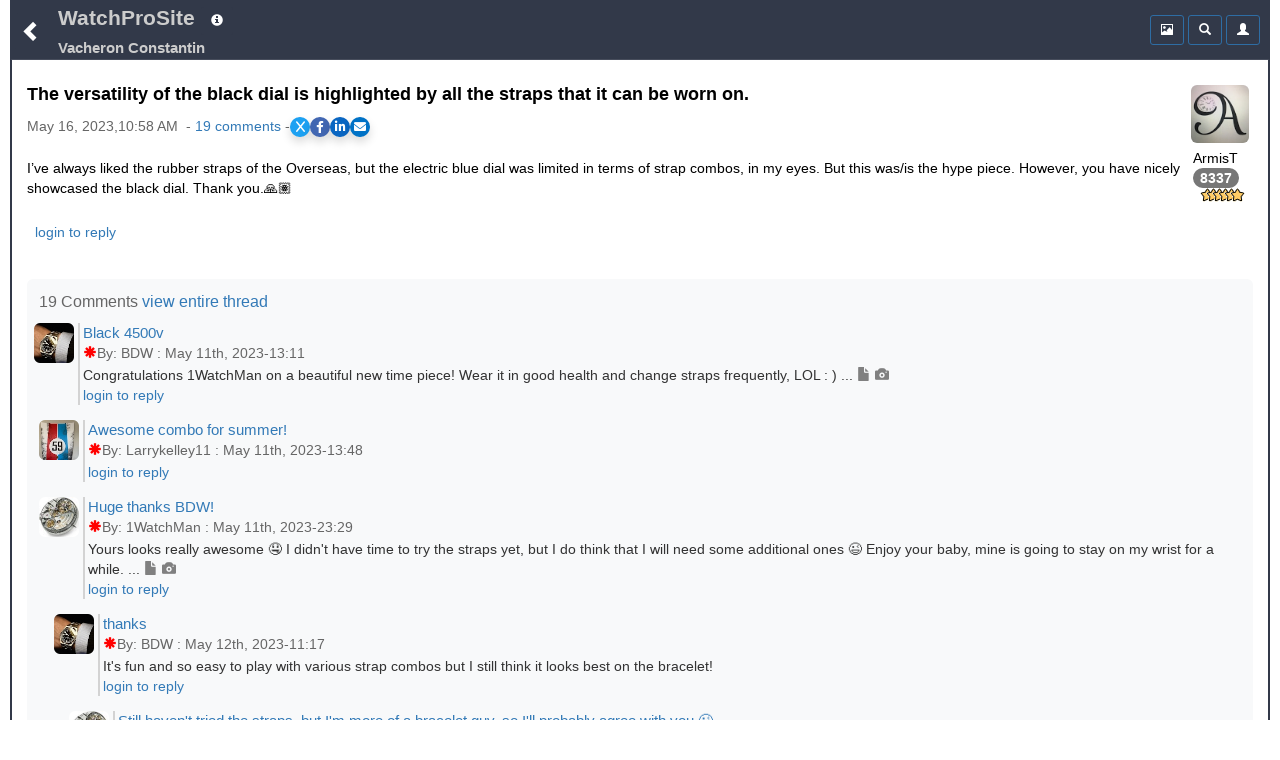

--- FILE ---
content_type: text/html;charset=UTF-8
request_url: https://www.watchprosite.com/vacheron-constantin/the-versatility-of-the-black-dial-is-highlighted-by-all-the-straps-that-it-can-be-worn-on-/14.1541386.15065766/
body_size: 11148
content:
<!DOCTYPE HTML> 
<html lang="en" data-c=x> 
<head>
	<link href="https://fonts.googleapis.com/icon?family=Material+Icons" rel="stylesheet">
	 <meta name="google-site-verification" content="google-site-verification=98VuzL0C9Q0yRv1c9XINVXQdfUSdC7sixaMY3n0mtz4" />
	<meta name="viewport" content="width=device-width, initial-scale=1" />
	 <meta http-equiv="Content-type" content="text/html; charset=utf-8" />
	
	<title>Vacheron Constantin - The versatility of the black dial is highlighted by all the straps that it can be worn on. </title>
<meta name="description" content="I’ve always liked the rubber straps of the Overseas, but the electric blue dial was limited in terms of strap combos, in my eyes. But this was/is the hype piece. However, you have nicely showcased the black dial. Thank you.🙏🏽 ">

<meta name="robots" content="index,nofollow,noodp">
<link rel="canonical" href="https://www.watchprosite.com/vacheron-constantin/the-versatility-of-the-black-dial-is-highlighted-by-all-the-straps-that-it-can-be-worn-on-/14.1541386.15065766/">




<meta property="og:site_name" content="WatchProSite - Wristwatch News, Reviews, &amp; Original Reports, Puristspro"/>
<meta property="og:title" content="Vacheron Constantin - The versatility of the black dial is highlighted by all the straps that it can be worn on. "/>
<meta property="og:url" content="https://www.watchprosite.com/vacheron-constantin/the-versatility-of-the-black-dial-is-highlighted-by-all-the-straps-that-it-can-be-worn-on-/14.1541386.15065766/" />

<!-- SINGLE og:image tag - remove duplicates -->
<!--- no og:image -->



<meta property="og:type" content="article"/>
<meta property="og:description" content="Watchprosite - I’ve always liked the rubber straps of the Overseas, but the electric blue dial was limited in terms of strap combos, in my eyes. But this was/is the hype piece. However, you have nicely showcased the black dial. Thank you.🙏🏽 " />

<meta property="article:published_time" content="2023-5-16T10:58:00"/>
<meta property="article:datePublished" content="2023-5-16T10:58:00"/>
<meta property="article:author" content="http://facebook.com/PuristsWatchprosite/" />
<meta property="article:publisher" content="PuristsWatchprosite"/>
<meta property="article:section" content="PuristSPro" />

<meta name="ptime" content="2023-5-16T10:58:00" />
<meta name="utime" content="2023-5-16T10:58:00" />

<meta name="twitter:card" content="summary_large_image"/>
<meta name="twitter:site" content="@PuristSPro"/>
<meta name="twitter:creator" content="@PuristSPro"/>
<meta name="twitter:title" content="Vacheron Constantin - The versatility of the black dial is highlighted by all the straps that it can be worn on. " />


<!-- FIXED: Removed trailing space -->
<meta name="twitter:url" content="https://www.watchprosite.com/vacheron-constantin/the-versatility-of-the-black-dial-is-highlighted-by-all-the-straps-that-it-can-be-worn-on-/14.1541386.15065766/" />

<meta name="twitter:description" content="I’ve always liked the rubber straps of the Overseas, but the electric blue dial was limited in terms of strap combos, in my eyes. But this was/is the hype piece. However, you have nicely showcased the black dial. Thank you.🙏🏽 " />

<!-- Ensure only one twitter:image tag -->
<!-- ogimage2 -->


	<base href="/">
	<link rel="stylesheet" href="/bootstrap/css/bootstrap.min.css">
	<link rel="stylesheet" type="text/css" href="/?page=wf.css&amp;v=1.98.114&amp;bLoB_contenttype=text/css">
  	<script src="/javascript/jquery.min.js" onerror="alert('error loading https://www.watchprosite.com/javascript/jquery.min.js')"></script>
  	<script src="https://netdna.bootstrapcdn.com/twitter-bootstrap/2.0.4/js/bootstrap-dropdown.js" async ></script>
  	<script src="https://netdna.bootstrapcdn.com/twitter-bootstrap/2.0.4/js/bootstrap-modal.js" async ></script>

<script type="text/javascript" src="/?page=wf.imageLoader.lite.js&v=2.5&bLoB_contenttype=text/javascript" defer ></script>
<script type="text/javascript" src="/?page=wf.imageLoader.lite.form.js&v=0.98.9.1&bLoB_contenttype=text/javascript"></script>
<link rel="stylesheet" type="text/css" href="/?page=wf.imageLoader.lite.css&v=0.98.7&bLoB_contenttype=text/css">
  	

<meta name="google-site-verification" content="Xks5UteKrv-X7_ee-DuTUaBdiH88O07jCdPS5Pmv8j8" />


<!-- Google tag (gtag.js) -->
<script async src="https://www.googletagmanager.com/gtag/js?id=G-7J5L24MHXZ"></script>
<script>
  window.dataLayer = window.dataLayer || [];
  function gtag(){dataLayer.push(arguments);}
  gtag('js', new Date());

  gtag('config', 'G-7J5L24MHXZ');
</script>

<!-- Google tag (gtag.js) -->
<script async src="https://www.googletagmanager.com/gtag/js?id=G-7J5L24MHXZ"></script>
<script>
  window.dataLayer = window.dataLayer || [];
  function gtag(){dataLayer.push(arguments);}
  gtag('js', new Date());
  gtag('config', 'G-7J5L24MHXZ'); // Replace with your GA4 Measurement ID
</script>




</head>

<body>



	<div class="container-fluid"><div class="topMenu"><div class="leftComponents"><button type="button" class="backButton btn btn-primary btn-sm"  aria-expanded="false" onclick="goBack();">
            <span  id="menuToggle" class="glyphicon glyphicon-chevron-left" aria-hidden="true"></span>
          </button></div>
<div  class="topMenuTitle"><!--googleoff: snippet-->
<a id="topMenuHome" href="https://www.watchprosite.com/">WatchProSite</a>
	<button type="button" class="btw btn-primary btn-sm dropdown-toggle topMenuButton" data-toggle="dropdown"  aria-expanded="false" style="border:0px;">
         	<span class="glyphicon glyphicon-info-sign " aria-hidden="true" ></span>
         </button>
	<ul class="dropdown-menu dropdown-menu-left" role="menu">
		<li role="presentation"><a href="/page-wf.info/info-about/" rel="nofollow">About us</a></li>
		<li role="presentation"><a href="/page-wf.info/info-team/"  rel="nofollow">Moderator Team</a></li>
		<li role="presentation"><a href="/page-wf.info/info-conduct/"  rel="nofollow">Terms of conduct</a></li>
                <li role="presentation"><a href="/page-wf.info/info-privacy.policy/"  rel="nofollow">Privacy Policy</a></li>

		<li role="presentation"><a href="/page-wf.info/info-contact/"  rel="nofollow">Contact us</a></li>
		<li class="divider"></li>
		<li role="presentation"><a href="/page-wf.info/info-advertise/"  rel="nofollow">Sponsorship/Advertising</a></li>
	</ul>

 <br><a id="topMenuForum" href="/vacheron-constantin/14/"><h1 class="subtitle">Vacheron Constantin
</h1>
</a>
<!--googleon: snippet-->
</div>   

<!--googleoff: all-->
      <div class="account">

<div class="btn-group" style="width:34px;">
 

	</div>

        <div class="btn-group">
          <button type="button" class="btn btn-primary btn-sm topMenuButton" aria-expanded="false" onclick="location.href='/?page=wf.forumpost&amp;img=img&amp;fi=14&amp;pi=15065766&amp;ti=1541386&amp;pzt=';">
            <span class="glyphicon glyphicon glyphicon-picture" aria-hidden="true"></span>
          </button>
        </div>

        <div class="btn-group">
          <button type="button" class="btn btn-primary btn-sm dropdown-toggle topMenuButton" data-toggle="dropdown"  aria-expanded="false">
            <span class="glyphicon glyphicon-search" aria-hidden="true"></span>
          </button>
          <ul id=searchDropDown class="dropdown-menu dropdown-menu-right" role="menu">
	   <form class="xform-inline" method="get" action="/">
	    <li>
		<div class="xform-group" xstyle="margin-left:5px; ">
			<span class=""><input type=checkbox name=searchAll > Search all forums &nbsp;<br>
<input type=checkbox name=threads > Only threads<br>
<input type=checkbox name=image > With images</span>

		</div>
	    </li>
            <li>
              <div class="xform-group" xstyle="margin-left:5px;">
                <input type=hidden name=page value="wf">
                <input type=hidden name=forumid value="14">
                <input type=hidden name=show value="">
                <input type=hidden name=qf value="ft">
                <input type="text" class="form-control" id="exampleInputName2" name="ft" value="" placeholder="Search text" style="">
              </div>
              <button type="submit" class="btn btn-default" xstyle="float:right;margin-right:5px;"><span class="glyphicon glyphicon-search" aria-hidden="true"></span></button>

            </li>
</form>
          </ul>
              


        </div>



        <div class="btn-group">

                     <button type="button" class="btn btn-primary btn-sm dropdown-toggle topMenuButton"  aria-expanded="false" onclick="location.href='/page-wf.account/'">
             <span id="accountNotify" class="glyphicon glyphicon-user" aria-hidden="true"></span>
          </button>  

        </div>

        <script type="text/javascript">
           $("#searchDropDown").click(function(e) {
              e.stopPropagation();
            });
         </script>

      </div>

     <!--googleon: all-->
   </div>
<div id=modalContainer></div>

<div id="forumPostPage" class="page forumPostPage  closed">

 









<div id="forumPostContent" >
<div class="avatar dropdown">
<div class="dropdown-toggle" data-toggle="dropdown" aria-expanded="false" role="listbox"><span id=postAvatar class="avatar"><img src="https://storage.googleapis.com/pubzapuscentral/watchprosite/home/327/square_thumbnail/home_6634121.jpg" alt="Avatar"  class="img-rounded"></span><br>
<span>ArmisT</span><br>
<span class="badge" style="color:white !important;">8337</span><br>
<img src=https://storage.googleapis.com/pubzapuscentral/watchprosite/images/star/star6.gif alt="6*">
<!tag blob="forumpost.visitstar">
<!tag blob="wf.user.rank">

</div>
<ul class="dropdown-menu dropdown-menu-right" role="menu">
  <li role="presentation"> <a href="#" onclick="ajaxPage('/page-wf.user.profile/i-353738/', ajaxModalShow);return false;"  rel="nofollow">Show profile</a></li>
  <li role="presentation"><a href="/page-wf/q-myposts/i-353738/"  rel="nofollow">Show other posts</a></li>
  <li role="presentation" hidden> <a href="#" onclick="ajaxPageUsingPost('page=wf.user.pm&i=353738', ajaxModalShow);return false;"  rel="nofollow">Send PM</a></li>
</ul>
</div>

<p>

<script>
    // Function to scroll to a specific section
    function scrollToSection(sectionId) {
        const section = document.getElementById(sectionId);
        section.scrollIntoView({
            behavior: 'smooth',
            block: 'start'
        });
    }
</script>
<h2 class="title" >The versatility of the black dial is highlighted by all the straps that it can be worn on.</h2>
<div class="share-container"><div class="timestamp" >May 16, 2023,10:58 AM &nbsp;-&nbsp;<a href="#" onclick="scrollToSection('responses'); return false;">19&nbsp;comments</a> - </div><link rel="stylesheet" href="https://cdnjs.cloudflare.com/ajax/libs/font-awesome/6.0.0-beta3/css/all.min.css">
<style>
.share-container {
    display: flex;
    gap: 10px; /* Adjust the space between the share buttons and the other div */
    align-items: center; /* Vertically align both divs */
}

    /* General Styling for the share buttons */
    .share-buttons {
        display: flex;
        gap: 15px;
        #justify-content: center;
        #margin-top: 20px;
    }

    .share-buttons a {
        display: flex;
        align-items: center;
        justify-content: center;
        width: 20px;
        height: 20px;
        color: white;
        font-size: 12px;
        border-radius: 50%;
        transition: background-color 0.3s ease, transform 0.2s ease;
    }

    /* Styling for each platform */
    .share-x { background-color: #1DA1F2; }        /* X (formerly Twitter) */
    .share-facebook { background-color: #4267B2; } /* Facebook */
    .share-linkedin { background-color: #0A66C2; } /* LinkedIn */
    .share-email { background-color: #0072C6; }     /* Email */

    /* Hover effect to make the buttons more interactive */
    .share-buttons a:hover {
        transform: scale(1.1);
        filter: brightness(1.2);
    }

    /* Optional shadow for the buttons */
    .share-buttons a {
        box-shadow: 0 5px 10px rgba(0, 0, 0, 0.15);
    }
</style>

<div class="share-buttons">
    <!-- X (Twitter) Share Button -->
    <a href="#" id="share-x" class="share-x" target="_blank" aria-label="Share on X">
        <i class="fab fa-x-twitter">X</i>
    </a>

    <!-- Facebook Share Button -->
    <a href="#" id="share-facebook" class="share-facebook" target="_blank" aria-label="Share on Facebook">
        <i class="fab fa-facebook-f"></i>
    </a>

    <!-- LinkedIn Share Button -->
    <a href="#" id="share-linkedin" class="share-linkedin" target="_blank" aria-label="Share on LinkedIn">
        <i class="fab fa-linkedin-in"></i>
    </a>

    <!-- Email Share Button -->
    <a href="#" id="share-email" class="share-email" aria-label="Share via Email">
        <i class="fas fa-envelope"></i>
    </a>
</div>

<script>
    // Function to get clean URL without /0/ and ensure proper formatting
    function getCleanShareUrl() {
        var currentUrl = window.location.href;
        
        // Remove trailing /0/ for social sharing to ensure proper meta tags
        var cleanUrl = currentUrl.replace(/\/0\/$/, '/');
        
        // Ensure we have a properly formatted URL
        return cleanUrl.replace(/\/$/, ''); // Remove any trailing slash
    }

    // Capture share data
    var cleanUrl = getCleanShareUrl();
    var pageUrl = encodeURIComponent(cleanUrl);
    var pageTitle = encodeURIComponent(document.title);

    // Update the href for each social media platform dynamically
    document.getElementById('share-x').href = "https://x.com/intent/tweet?url=" + pageUrl + "&text=" + pageTitle;
    document.getElementById('share-facebook').href = "https://www.facebook.com/sharer/sharer.php?u=" + pageUrl;
    document.getElementById('share-linkedin').href = "https://www.linkedin.com/sharing/share-offsite/?url=" + pageUrl;

    // Email sharing with dynamic subject and body
    document.getElementById('share-email').addEventListener('click', function(event) {
        event.preventDefault();
        var subject = "Check this out: " + document.title;
        var body = "I thought you might find this interesting: " + cleanUrl;
        window.location.href = "mailto:?subject=" + encodeURIComponent(subject) + "&body=" + encodeURIComponent(body);
    });

    // Optional: Add click handlers to force new window for all social buttons
    document.querySelectorAll('.share-buttons a[target="_blank"]').forEach(function(link) {
        link.addEventListener('click', function(e) {
            // Let the default target="_blank" behavior handle opening
            // This ensures proper popup blocking avoidance
        });
    });
</script></div>&nbsp;


<a href="/?show=forumpostf&amp;fi=14&amp;pi=15065766&amp;ti=1541386&amp;s=0"></a>






<p style="font-size:16px;">

I’ve always liked the rubber straps of the Overseas, but the electric blue dial was limited in terms of strap combos, in my eyes.  But this was/is the hype piece.  However, you have nicely showcased the black dial.  Thank you.🙏🏽 

<p>



<div style="clear:both; padding-bottom: 0.25em;"></div>
<p>
</p>

<div style="clear:both; padding-bottom: 0.0em;"></div>





<div style="text-align:left;">

 



&nbsp;

<a href='https://www.watchprosite.com/page-wf.account/' rel='nofollow'>login to reply</a>


 
</div>



<div style="clear: both;padding-bottom:2px;"></div>
</div>


<style>
.related-content-wrapper {
    background-color: #f8f9fa !important;
    padding: 12px; /* Add some padding */
    border-radius: 6px; /* Rounded corners for a smoother look */
    margin-top: 15px; /* Space above the section */
}

.related-content-header {
    display: flex;
    justify-content: space-between; /* Space out the items */
    align-items: center; /* Vertically center the items */
    margin-bottom: 8px; /* Space between header and content */
}

.related-content-title {
    font-size: 12pt; /* Slightly smaller font */
    font-weight: normal; /* Normal weight to keep it subtle */
    color: #666; /* Lighter grey color */
}

.related-content {
    display: flex;
    flex-wrap: wrap; /* Allow wrapping to multiple lines */
    align-items: center; /* Align items vertically in the center */
    max-height: 40px; /* Limit to one line initially */
    overflow: hidden;
    transition: max-height 0.3s ease; 
    position: relative;
    padding-right: 20px; 
    text-align: left; 
}

.related-content.expanded {
    max-height: none;
}

.related-item {
    background-color: #6c757d;
    color: white;
    padding: 4px 8px;
    border-radius: 3px;
    font-size: 11pt;
    margin: 5px;
    line-height: 1.4;
    text-decoration: none;
    white-space: nowrap; 
    cursor: pointer;
}

.dropdown-icon {
    cursor: pointer;
    font-size: 16px; /* Larger font size for better visibility */
    color: #007aff; 
    background-color: #f0f0f0; /* Light background */
    padding: 2.5px; /* Increased padding for touch targets */
    border-radius: 50%; /* Circular shape */
    box-shadow: 0 2px 4px rgba(0, 0, 0, 0.2); /* Optional shadow */
    transition: background-color 0.3s ease, transform 0.3s ease;
    z-index: 10;
}
.dropdown-icon i {
   position: relative;
    top: 3px; /* Adjust this value as needed to move the icon down */

}
.dropdown-icon:hover {
    background-color: #e0e0e0; /* Slightly darker on hover */
    transform: scale(1.1); /* Small scale effect */
}
</style>




&nbsp;
<div  id="responses" class="related-content-wrapper">
    <div class="related-content-header">
        <div class="related-content-title">19 Comments
 <a href="/page-wf.forumpost/fi-14/ti-1541386/dv-true/wf.responses.open_bLoB_s-0/">view entire thread</a>&nbsp;

</div>
   </div>

<!-- moved to collection.js.real -->
<!--googleoff: snippet-->




<p><div class="response" style="margin-left: -5px;" >
 <div class="responseAvatar dropdown"> <div class="dropdown-toggle" data-toggle="dropdown" aria-expanded="false" role="listbox"><img src="https://storage.googleapis.com/pubzapuscentral/watchprosite/home/367/square_thumbnail/home_7472151.jpg" alt="Avatar"    class="img-rounded"></div>
<ul class="dropdown-menu dropdown-menu-left" role="menu">
  <li role="presentation"> <a href="#" onclick="ajaxPage('/page-wf.user.profile/i-398051/', ajaxModalShow);return false;" rel="nofollow">Show profile</a></li>
  <li role="presentation"><a href="/page-wf/q-myposts/i-398051/" rel="nofollow">Show other posts</a></li>
  <li role="presentation" hidden> <a href="#" onclick="ajaxPageUsingPost('page=wf.user.pm&amp;i=398051', ajaxModalShow);return false;" rel="nofollow">Send PM</a></li>
</ul>
</div>
<div class="responseRest" >
    <div>

<a id="gt_15055821" href="/vacheron-constantin/black-4500v/14.1541386.15055821/" style="" onclick="ajaxPage('https://www.watchprosite.com/page-wf.textOnly/postId-15055821/ti-1541386/',this.parentElement.getElementsByClassName('responseText')[0],'pageRequest','gt_15055821');return false;"><h3 class="responseTitle">Black 4500v</h3>&nbsp;


<div class="timestamp"><span class='glyphicon glyphicon-asterisk'></span>By:&nbsp;BDW&nbsp;:&nbsp;May 11th, 2023-13:11</div></a><div class="responseText" onClick="ajaxPage('https://www.watchprosite.com/page-wf.textOnly/postId-15055821/ti-1541386/',this);">Congratulations 1WatchMan on a beautiful new time piece! Wear it in good health and change straps frequently, LOL : ) ...&nbsp;<span class='glyphicon glyphicon-file' style='font-family: Glyphicons Halflings!important;color: rgb(128, 128, 128)!important;' aria-hidden='true'></span>&nbsp;<span class='glyphicon glyphicon-camera' style='font-family: Glyphicons Halflings!important;color: rgb(128, 128, 128)!important;' aria-hidden='true'></span>
   </div>
   <div>

<a href='/page-wf.account/' rel='nofollow'>login to reply</a>



</div>
   
  </div>
 </div>
</div><div class="response" style="margin-left: 0px;" >
 <div class="responseAvatar dropdown"> <div class="dropdown-toggle" data-toggle="dropdown" aria-expanded="false" role="listbox"><img src="https://storage.googleapis.com/pubzapuscentral/watchprosite/home/375/square_thumbnail/home_7527746.jpg" alt="Avatar"    class="img-rounded"></div>
<ul class="dropdown-menu dropdown-menu-left" role="menu">
  <li role="presentation"> <a href="#" onclick="ajaxPage('/page-wf.user.profile/i-363851/', ajaxModalShow);return false;" rel="nofollow">Show profile</a></li>
  <li role="presentation"><a href="/page-wf/q-myposts/i-363851/" rel="nofollow">Show other posts</a></li>
  <li role="presentation" hidden> <a href="#" onclick="ajaxPageUsingPost('page=wf.user.pm&amp;i=363851', ajaxModalShow);return false;" rel="nofollow">Send PM</a></li>
</ul>
</div>
<div class="responseRest" >
    <div>

<a id="gt_15055896" href="/vacheron-constantin/awesome-combo-for-summer-/14.1541386.15055896/" style="" onclick="ajaxPage('https://www.watchprosite.com/page-wf.textOnly/postId-15055896/ti-1541386/',this.parentElement.getElementsByClassName('responseText')[0],'pageRequest','gt_15055896');return false;"><h3 class="responseTitle">Awesome combo for summer!</h3>&nbsp;


<div class="timestamp"><span class='glyphicon glyphicon-asterisk'></span>By:&nbsp;Larrykelley11&nbsp;:&nbsp;May 11th, 2023-13:48</div></a><div class="responseText" onClick="ajaxPage('https://www.watchprosite.com/page-wf.textOnly/postId-15055896/ti-1541386/',this);"> 
   </div>
   <div>

<a href='/page-wf.account/' rel='nofollow'>login to reply</a>



</div>
   
  </div>
 </div>
</div><div class="response" style="margin-left: 0px;" >
 <div class="responseAvatar dropdown"> <div class="dropdown-toggle" data-toggle="dropdown" aria-expanded="false" role="listbox"><img src="https://storage.googleapis.com/pubzapuscentral/watchprosite/home/125/square_thumbnail/home_5556416.jpg" alt="Avatar"    class="img-rounded"></div>
<ul class="dropdown-menu dropdown-menu-left" role="menu">
  <li role="presentation"> <a href="#" onclick="ajaxPage('/page-wf.user.profile/i-158851/', ajaxModalShow);return false;" rel="nofollow">Show profile</a></li>
  <li role="presentation"><a href="/page-wf/q-myposts/i-158851/" rel="nofollow">Show other posts</a></li>
  <li role="presentation" hidden> <a href="#" onclick="ajaxPageUsingPost('page=wf.user.pm&amp;i=158851', ajaxModalShow);return false;" rel="nofollow">Send PM</a></li>
</ul>
</div>
<div class="responseRest" >
    <div>

<a id="gt_15056636" href="/vacheron-constantin/huge-thanks-bdw-/14.1541386.15056636/" style="" onclick="ajaxPage('https://www.watchprosite.com/page-wf.textOnly/postId-15056636/ti-1541386/',this.parentElement.getElementsByClassName('responseText')[0],'pageRequest','gt_15056636');return false;"><h3 class="responseTitle">Huge thanks BDW!</h3>&nbsp;


<div class="timestamp"><span class='glyphicon glyphicon-asterisk'></span>By:&nbsp;1WatchMan&nbsp;:&nbsp;May 11th, 2023-23:29</div></a><div class="responseText" onClick="ajaxPage('https://www.watchprosite.com/page-wf.textOnly/postId-15056636/ti-1541386/',this);">Yours looks really awesome 🤤 I didn't have time to try the straps yet, but I do think that I will need some additional ones 😉 Enjoy your baby, mine is going to stay on my wrist for a while. ...&nbsp;<span class='glyphicon glyphicon-file' style='font-family: Glyphicons Halflings!important;color: rgb(128, 128, 128)!important;' aria-hidden='true'></span>&nbsp;<span class='glyphicon glyphicon-camera' style='font-family: Glyphicons Halflings!important;color: rgb(128, 128, 128)!important;' aria-hidden='true'></span>
   </div>
   <div>

<a href='/page-wf.account/' rel='nofollow'>login to reply</a>



</div>
   
  </div>
 </div>
</div><div class="response" style="margin-left: 15px;" >
 <div class="responseAvatar dropdown"> <div class="dropdown-toggle" data-toggle="dropdown" aria-expanded="false" role="listbox"><img src="https://storage.googleapis.com/pubzapuscentral/watchprosite/home/367/square_thumbnail/home_7472151.jpg" alt="Avatar"    class="img-rounded"></div>
<ul class="dropdown-menu dropdown-menu-left" role="menu">
  <li role="presentation"> <a href="#" onclick="ajaxPage('/page-wf.user.profile/i-398051/', ajaxModalShow);return false;" rel="nofollow">Show profile</a></li>
  <li role="presentation"><a href="/page-wf/q-myposts/i-398051/" rel="nofollow">Show other posts</a></li>
  <li role="presentation" hidden> <a href="#" onclick="ajaxPageUsingPost('page=wf.user.pm&amp;i=398051', ajaxModalShow);return false;" rel="nofollow">Send PM</a></li>
</ul>
</div>
<div class="responseRest" >
    <div>

<a id="gt_15057341" href="/vacheron-constantin/thanks/14.1541386.15057341/" style="" onclick="ajaxPage('https://www.watchprosite.com/page-wf.textOnly/postId-15057341/ti-1541386/',this.parentElement.getElementsByClassName('responseText')[0],'pageRequest','gt_15057341');return false;"><h3 class="responseTitle">thanks</h3>&nbsp;


<div class="timestamp"><span class='glyphicon glyphicon-asterisk'></span>By:&nbsp;BDW&nbsp;:&nbsp;May 12th, 2023-11:17</div></a><div class="responseText" onClick="ajaxPage('https://www.watchprosite.com/page-wf.textOnly/postId-15057341/ti-1541386/',this);">It's fun and so easy to play with various strap combos but I still think it looks best on the bracelet! 
   </div>
   <div>

<a href='/page-wf.account/' rel='nofollow'>login to reply</a>



</div>
   
  </div>
 </div>
</div><div class="response" style="margin-left: 30px;" >
 <div class="responseAvatar dropdown"> <div class="dropdown-toggle" data-toggle="dropdown" aria-expanded="false" role="listbox"><img src="https://storage.googleapis.com/pubzapuscentral/watchprosite/home/125/square_thumbnail/home_5556416.jpg" alt="Avatar"    class="img-rounded"></div>
<ul class="dropdown-menu dropdown-menu-left" role="menu">
  <li role="presentation"> <a href="#" onclick="ajaxPage('/page-wf.user.profile/i-158851/', ajaxModalShow);return false;" rel="nofollow">Show profile</a></li>
  <li role="presentation"><a href="/page-wf/q-myposts/i-158851/" rel="nofollow">Show other posts</a></li>
  <li role="presentation" hidden> <a href="#" onclick="ajaxPageUsingPost('page=wf.user.pm&amp;i=158851', ajaxModalShow);return false;" rel="nofollow">Send PM</a></li>
</ul>
</div>
<div class="responseRest" >
    <div>

<a id="gt_15059276" href="/vacheron-constantin/still-haven-39-t-tried-the-straps-but-i-39-m-more-of-a-bracelet-guy-so-i-39-ll-probably-agree-with-you-/14.1541386.15059276/" style="" onclick="ajaxPage('https://www.watchprosite.com/page-wf.textOnly/postId-15059276/ti-1541386/',this.parentElement.getElementsByClassName('responseText')[0],'pageRequest','gt_15059276');return false;"><h3 class="responseTitle">Still haven&#39;t tried the straps, but I&#39;m more of a bracelet guy, so I&#39;ll probably agree with you 😉</h3>&nbsp;


<div class="timestamp"><span class='glyphicon glyphicon-asterisk'></span>By:&nbsp;1WatchMan&nbsp;:&nbsp;May 13th, 2023-09:33</div></a><div class="responseText" onClick="ajaxPage('https://www.watchprosite.com/page-wf.textOnly/postId-15059276/ti-1541386/',this);"> 
   </div>
   <div>

<a href='/page-wf.account/' rel='nofollow'>login to reply</a>



</div>
   
  </div>
 </div>
</div><div class="response" style="margin-left: 0px;" >
 <div class="responseAvatar dropdown"> <div class="dropdown-toggle" data-toggle="dropdown" aria-expanded="false" role="listbox"><img src="https://storage.googleapis.com/pubzapuscentral/watchprosite/home/327/square_thumbnail/home_6634121.jpg" alt="Avatar"    class="img-rounded"></div>
<ul class="dropdown-menu dropdown-menu-left" role="menu">
  <li role="presentation"> <a href="#" onclick="ajaxPage('/page-wf.user.profile/i-353738/', ajaxModalShow);return false;" rel="nofollow">Show profile</a></li>
  <li role="presentation"><a href="/page-wf/q-myposts/i-353738/" rel="nofollow">Show other posts</a></li>
  <li role="presentation" hidden> <a href="#" onclick="ajaxPageUsingPost('page=wf.user.pm&amp;i=353738', ajaxModalShow);return false;" rel="nofollow">Send PM</a></li>
</ul>
</div>
<div class="responseRest" >
    <div>

<a id="gt_15056681" href="/vacheron-constantin/i-honestly-think-red-and-black-may-be-better-than-orange-and-black-/14.1541386.15056681/" style="" onclick="ajaxPage('https://www.watchprosite.com/page-wf.textOnly/postId-15056681/ti-1541386/',this.parentElement.getElementsByClassName('responseText')[0],'pageRequest','gt_15056681');return false;"><h3 class="responseTitle">I honestly think red and black may be better than orange and black 🤔</h3>&nbsp;


<div class="timestamp"><span class='glyphicon glyphicon-asterisk'></span>By:&nbsp;ArmisT&nbsp;:&nbsp;May 11th, 2023-23:48</div></a><div class="responseText" onClick="ajaxPage('https://www.watchprosite.com/page-wf.textOnly/postId-15056681/ti-1541386/',this);">Very close. But this particular combo with the Overseas is tops! 
   </div>
   <div>

<a href='/page-wf.account/' rel='nofollow'>login to reply</a>



</div>
   
  </div>
 </div>
</div><div class="response" style="margin-left: 15px;" >
 <div class="responseAvatar dropdown"> <div class="dropdown-toggle" data-toggle="dropdown" aria-expanded="false" role="listbox"><img src="https://storage.googleapis.com/pubzapuscentral/watchprosite/home/367/square_thumbnail/home_7472151.jpg" alt="Avatar"    class="img-rounded"></div>
<ul class="dropdown-menu dropdown-menu-left" role="menu">
  <li role="presentation"> <a href="#" onclick="ajaxPage('/page-wf.user.profile/i-398051/', ajaxModalShow);return false;" rel="nofollow">Show profile</a></li>
  <li role="presentation"><a href="/page-wf/q-myposts/i-398051/" rel="nofollow">Show other posts</a></li>
  <li role="presentation" hidden> <a href="#" onclick="ajaxPageUsingPost('page=wf.user.pm&amp;i=398051', ajaxModalShow);return false;" rel="nofollow">Send PM</a></li>
</ul>
</div>
<div class="responseRest" >
    <div>

<a id="gt_15057346" href="/vacheron-constantin//14.1541386.15057346/" style="" onclick="ajaxPage('https://www.watchprosite.com/page-wf.textOnly/postId-15057346/ti-1541386/',this.parentElement.getElementsByClassName('responseText')[0],'pageRequest','gt_15057346');return false;">


<div class="timestamp"><span class='glyphicon glyphicon-asterisk'></span>By:&nbsp;BDW&nbsp;:&nbsp;May 12th, 2023-11:18</div></a><div class="responseText" onClick="ajaxPage('https://www.watchprosite.com/page-wf.textOnly/postId-15057346/ti-1541386/',this);">My wife surprised me with the red strap and I too really wanted orange but this combo really works! Thank you 
   </div>
   <div>

<a href='/page-wf.account/' rel='nofollow'>login to reply</a>



</div>
   
  </div>
 </div>
</div><div class="response" style="margin-left: 30px;" >
 <div class="responseAvatar dropdown"> <div class="dropdown-toggle" data-toggle="dropdown" aria-expanded="false" role="listbox"><img src="https://storage.googleapis.com/pubzapuscentral/watchprosite/home/125/square_thumbnail/home_5556416.jpg" alt="Avatar"    class="img-rounded"></div>
<ul class="dropdown-menu dropdown-menu-left" role="menu">
  <li role="presentation"> <a href="#" onclick="ajaxPage('/page-wf.user.profile/i-158851/', ajaxModalShow);return false;" rel="nofollow">Show profile</a></li>
  <li role="presentation"><a href="/page-wf/q-myposts/i-158851/" rel="nofollow">Show other posts</a></li>
  <li role="presentation" hidden> <a href="#" onclick="ajaxPageUsingPost('page=wf.user.pm&amp;i=158851', ajaxModalShow);return false;" rel="nofollow">Send PM</a></li>
</ul>
</div>
<div class="responseRest" >
    <div>

<a id="gt_15059281" href="/vacheron-constantin/i-39-m-very-tempted-with-white-for-summer/14.1541386.15059281/" style="" onclick="ajaxPage('https://www.watchprosite.com/page-wf.textOnly/postId-15059281/ti-1541386/',this.parentElement.getElementsByClassName('responseText')[0],'pageRequest','gt_15059281');return false;"><h3 class="responseTitle">I&#39;m very tempted with white for summer</h3>&nbsp;


<div class="timestamp"><span class='glyphicon glyphicon-asterisk'></span>By:&nbsp;1WatchMan&nbsp;:&nbsp;May 13th, 2023-09:34</div></a><div class="responseText" onClick="ajaxPage('https://www.watchprosite.com/page-wf.textOnly/postId-15059281/ti-1541386/',this);">I didn't ask at the AD, but I guess that they can source the straps. 
   </div>
   <div>

<a href='/page-wf.account/' rel='nofollow'>login to reply</a>



</div>
   
  </div>
 </div>
</div><div class="response" style="margin-left: 45px;" >
 <div class="responseAvatar dropdown"> <div class="dropdown-toggle" data-toggle="dropdown" aria-expanded="false" role="listbox"><img src="https://storage.googleapis.com/pubzapuscentral/watchprosite/home/327/square_thumbnail/home_6634121.jpg" alt="Avatar"    class="img-rounded"></div>
<ul class="dropdown-menu dropdown-menu-left" role="menu">
  <li role="presentation"> <a href="#" onclick="ajaxPage('/page-wf.user.profile/i-353738/', ajaxModalShow);return false;" rel="nofollow">Show profile</a></li>
  <li role="presentation"><a href="/page-wf/q-myposts/i-353738/" rel="nofollow">Show other posts</a></li>
  <li role="presentation" hidden> <a href="#" onclick="ajaxPageUsingPost('page=wf.user.pm&amp;i=353738', ajaxModalShow);return false;" rel="nofollow">Send PM</a></li>
</ul>
</div>
<div class="responseRest" >
    <div>

<a id="gt_15059466" href="/vacheron-constantin/white-is-a-nice-summer-option-for-sure-/14.1541386.15059466/" style="" onclick="ajaxPage('https://www.watchprosite.com/page-wf.textOnly/postId-15059466/ti-1541386/',this.parentElement.getElementsByClassName('responseText')[0],'pageRequest','gt_15059466');return false;"><h3 class="responseTitle">White is a nice summer option for sure.</h3>&nbsp;


<div class="timestamp"><span class='glyphicon glyphicon-asterisk'></span>By:&nbsp;ArmisT&nbsp;:&nbsp;May 13th, 2023-11:04</div></a><div class="responseText" onClick="ajaxPage('https://www.watchprosite.com/page-wf.textOnly/postId-15059466/ti-1541386/',this);">This is what is great about VC and the Overseas is that they normally allow rubber and leather strap changes as part of the standard model. How nice it would have been if the Patek Nautilus were the same. 
   </div>
   <div>

<a href='/page-wf.account/' rel='nofollow'>login to reply</a>



</div>
   
  </div>
 </div>
</div><div class="response" style="margin-left: 60px;" >
 <div class="responseAvatar dropdown"> <div class="dropdown-toggle" data-toggle="dropdown" aria-expanded="false" role="listbox"><img src="https://storage.googleapis.com/pubzapuscentral/watchprosite/home/125/square_thumbnail/home_5556416.jpg" alt="Avatar"    class="img-rounded"></div>
<ul class="dropdown-menu dropdown-menu-left" role="menu">
  <li role="presentation"> <a href="#" onclick="ajaxPage('/page-wf.user.profile/i-158851/', ajaxModalShow);return false;" rel="nofollow">Show profile</a></li>
  <li role="presentation"><a href="/page-wf/q-myposts/i-158851/" rel="nofollow">Show other posts</a></li>
  <li role="presentation" hidden> <a href="#" onclick="ajaxPageUsingPost('page=wf.user.pm&amp;i=158851', ajaxModalShow);return false;" rel="nofollow">Send PM</a></li>
</ul>
</div>
<div class="responseRest" >
    <div>

<a id="gt_15059631" href="/vacheron-constantin/i-wouldn-39-t-be-surprised-if-patek-announces-soon-a-quick-release-strap-system/14.1541386.15059631/" style="" onclick="ajaxPage('https://www.watchprosite.com/page-wf.textOnly/postId-15059631/ti-1541386/',this.parentElement.getElementsByClassName('responseText')[0],'pageRequest','gt_15059631');return false;"><h3 class="responseTitle">I wouldn&#39;t be surprised if Patek announces soon a quick release strap system</h3>&nbsp;


<div class="timestamp"><span class='glyphicon glyphicon-asterisk'></span>By:&nbsp;1WatchMan&nbsp;:&nbsp;May 13th, 2023-12:11</div></a><div class="responseText" onClick="ajaxPage('https://www.watchprosite.com/page-wf.textOnly/postId-15059631/ti-1541386/',this);">They just incorporated the micro adjustment of the bracelet this year. 
   </div>
   <div>

<a href='/page-wf.account/' rel='nofollow'>login to reply</a>



</div>
   
  </div>
 </div>
</div><div class="response" style="margin-left: 45px;" >
 <div class="responseAvatar dropdown"> <div class="dropdown-toggle" data-toggle="dropdown" aria-expanded="false" role="listbox"><img src="https://storage.googleapis.com/pubzapuscentral/watchprosite/home/367/square_thumbnail/home_7472151.jpg" alt="Avatar"    class="img-rounded"></div>
<ul class="dropdown-menu dropdown-menu-left" role="menu">
  <li role="presentation"> <a href="#" onclick="ajaxPage('/page-wf.user.profile/i-398051/', ajaxModalShow);return false;" rel="nofollow">Show profile</a></li>
  <li role="presentation"><a href="/page-wf/q-myposts/i-398051/" rel="nofollow">Show other posts</a></li>
  <li role="presentation" hidden> <a href="#" onclick="ajaxPageUsingPost('page=wf.user.pm&amp;i=398051', ajaxModalShow);return false;" rel="nofollow">Send PM</a></li>
</ul>
</div>
<div class="responseRest" >
    <div>

<a id="gt_15064116" href="/vacheron-constantin/white/14.1541386.15064116/" style="" onclick="ajaxPage('https://www.watchprosite.com/page-wf.textOnly/postId-15064116/ti-1541386/',this.parentElement.getElementsByClassName('responseText')[0],'pageRequest','gt_15064116');return false;"><h3 class="responseTitle">white</h3>&nbsp;


<div class="timestamp"><span class='glyphicon glyphicon-asterisk'></span>By:&nbsp;BDW&nbsp;:&nbsp;May 15th, 2023-11:25</div></a><div class="responseText" onClick="ajaxPage('https://www.watchprosite.com/page-wf.textOnly/postId-15064116/ti-1541386/',this);">I have the white strap as well and it looks great. I'll try to upload something soon. 
   </div>
   <div>

<a href='/page-wf.account/' rel='nofollow'>login to reply</a>



</div>
   
  </div>
 </div>
</div><div class="response" style="margin-left: 60px;" >
 <div class="responseAvatar dropdown"> <div class="dropdown-toggle" data-toggle="dropdown" aria-expanded="false" role="listbox"><img src="https://storage.googleapis.com/pubzapuscentral/watchprosite/home/125/square_thumbnail/home_5556416.jpg" alt="Avatar"    class="img-rounded"></div>
<ul class="dropdown-menu dropdown-menu-left" role="menu">
  <li role="presentation"> <a href="#" onclick="ajaxPage('/page-wf.user.profile/i-158851/', ajaxModalShow);return false;" rel="nofollow">Show profile</a></li>
  <li role="presentation"><a href="/page-wf/q-myposts/i-158851/" rel="nofollow">Show other posts</a></li>
  <li role="presentation" hidden> <a href="#" onclick="ajaxPageUsingPost('page=wf.user.pm&amp;i=158851', ajaxModalShow);return false;" rel="nofollow">Send PM</a></li>
</ul>
</div>
<div class="responseRest" >
    <div>

<a id="gt_15064481" href="/vacheron-constantin/it-would-be-great-thanks-/14.1541386.15064481/" style="" onclick="ajaxPage('https://www.watchprosite.com/page-wf.textOnly/postId-15064481/ti-1541386/',this.parentElement.getElementsByClassName('responseText')[0],'pageRequest','gt_15064481');return false;"><h3 class="responseTitle">It would be great, thanks!</h3>&nbsp;


<div class="timestamp"><span class='glyphicon glyphicon-asterisk'></span>By:&nbsp;1WatchMan&nbsp;:&nbsp;May 15th, 2023-16:12</div></a><div class="responseText" onClick="ajaxPage('https://www.watchprosite.com/page-wf.textOnly/postId-15064481/ti-1541386/',this);"> 
   </div>
   <div>

<a href='/page-wf.account/' rel='nofollow'>login to reply</a>



</div>
   
  </div>
 </div>
</div><div class="response" style="margin-left: 75px;" >
 <div class="responseAvatar dropdown"> <div class="dropdown-toggle" data-toggle="dropdown" aria-expanded="false" role="listbox"><img src="https://storage.googleapis.com/pubzapuscentral/watchprosite/home/367/square_thumbnail/home_7472151.jpg" alt="Avatar"    class="img-rounded"></div>
<ul class="dropdown-menu dropdown-menu-left" role="menu">
  <li role="presentation"> <a href="#" onclick="ajaxPage('/page-wf.user.profile/i-398051/', ajaxModalShow);return false;" rel="nofollow">Show profile</a></li>
  <li role="presentation"><a href="/page-wf/q-myposts/i-398051/" rel="nofollow">Show other posts</a></li>
  <li role="presentation" hidden> <a href="#" onclick="ajaxPageUsingPost('page=wf.user.pm&amp;i=398051', ajaxModalShow);return false;" rel="nofollow">Send PM</a></li>
</ul>
</div>
<div class="responseRest" >
    <div>

<a id="gt_15064776" href="/vacheron-constantin/black-and-white/14.1541386.15064776/" style="" onclick="ajaxPage('https://www.watchprosite.com/page-wf.textOnly/postId-15064776/ti-1541386/',this.parentElement.getElementsByClassName('responseText')[0],'pageRequest','gt_15064776');return false;"><h3 class="responseTitle">black and white</h3>&nbsp;


<div class="timestamp"><span class='glyphicon glyphicon-asterisk'></span>By:&nbsp;BDW&nbsp;:&nbsp;May 15th, 2023-18:52</div></a><div class="responseText" onClick="ajaxPage('https://www.watchprosite.com/page-wf.textOnly/postId-15064776/ti-1541386/',this);"> ...&nbsp;<span class='glyphicon glyphicon-file' style='font-family: Glyphicons Halflings!important;color: rgb(128, 128, 128)!important;' aria-hidden='true'></span>&nbsp;<span class='glyphicon glyphicon-camera' style='font-family: Glyphicons Halflings!important;color: rgb(128, 128, 128)!important;' aria-hidden='true'></span>
   </div>
   <div>

<a href='/page-wf.account/' rel='nofollow'>login to reply</a>



</div>
   
  </div>
 </div>
</div><div class="response" style="margin-left: 90px;" >
 <div class="responseAvatar dropdown"> <div class="dropdown-toggle" data-toggle="dropdown" aria-expanded="false" role="listbox"><img src="https://storage.googleapis.com/pubzapuscentral/watchprosite/home/125/square_thumbnail/home_5556416.jpg" alt="Avatar"    class="img-rounded"></div>
<ul class="dropdown-menu dropdown-menu-left" role="menu">
  <li role="presentation"> <a href="#" onclick="ajaxPage('/page-wf.user.profile/i-158851/', ajaxModalShow);return false;" rel="nofollow">Show profile</a></li>
  <li role="presentation"><a href="/page-wf/q-myposts/i-158851/" rel="nofollow">Show other posts</a></li>
  <li role="presentation" hidden> <a href="#" onclick="ajaxPageUsingPost('page=wf.user.pm&amp;i=158851', ajaxModalShow);return false;" rel="nofollow">Send PM</a></li>
</ul>
</div>
<div class="responseRest" >
    <div>

<a id="gt_15064936" href="/vacheron-constantin/uber-cool-/14.1541386.15064936/" style="" onclick="ajaxPage('https://www.watchprosite.com/page-wf.textOnly/postId-15064936/ti-1541386/',this.parentElement.getElementsByClassName('responseText')[0],'pageRequest','gt_15064936');return false;"><h3 class="responseTitle">Uber cool!</h3>&nbsp;


<div class="timestamp"><span class='glyphicon glyphicon-asterisk'></span>By:&nbsp;1WatchMan&nbsp;:&nbsp;May 15th, 2023-20:36</div></a><div class="responseText" onClick="ajaxPage('https://www.watchprosite.com/page-wf.textOnly/postId-15064936/ti-1541386/',this);">And I think that it is a great match for the dial, with all the white accents, killer summer combo! Thanks for posting the picture! 
   </div>
   <div>

<a href='/page-wf.account/' rel='nofollow'>login to reply</a>



</div>
   
  </div>
 </div>
</div><div class="response" style="margin-left: 105px;" >
 <div class="responseAvatar dropdown"> <div class="dropdown-toggle" data-toggle="dropdown" aria-expanded="false" role="listbox"><img src="https://storage.googleapis.com/pubzapuscentral/watchprosite/home/367/square_thumbnail/home_7472151.jpg" alt="Avatar"    class="img-rounded"></div>
<ul class="dropdown-menu dropdown-menu-left" role="menu">
  <li role="presentation"> <a href="#" onclick="ajaxPage('/page-wf.user.profile/i-398051/', ajaxModalShow);return false;" rel="nofollow">Show profile</a></li>
  <li role="presentation"><a href="/page-wf/q-myposts/i-398051/" rel="nofollow">Show other posts</a></li>
  <li role="presentation" hidden> <a href="#" onclick="ajaxPageUsingPost('page=wf.user.pm&amp;i=398051', ajaxModalShow);return false;" rel="nofollow">Send PM</a></li>
</ul>
</div>
<div class="responseRest" >
    <div>

<a id="gt_15065806" href="/vacheron-constantin/yes-great-for-the-summer-/14.1541386.15065806/" style="" onclick="ajaxPage('https://www.watchprosite.com/page-wf.textOnly/postId-15065806/ti-1541386/',this.parentElement.getElementsByClassName('responseText')[0],'pageRequest','gt_15065806');return false;"><h3 class="responseTitle">Yes, great for the summer!</h3>&nbsp;


<div class="timestamp"><span class='glyphicon glyphicon-asterisk'></span>By:&nbsp;BDW&nbsp;:&nbsp;May 16th, 2023-11:30</div></a><div class="responseText" onClick="ajaxPage('https://www.watchprosite.com/page-wf.textOnly/postId-15065806/ti-1541386/',this);">I love the bracelet but the rubber strap gives it a nice casual feel and the right color highlights the dial. When the angle of the site sun shines at the correct angle you see the gray chapter ring. Then you have black, gray and white and it looks great ...&nbsp;<span class='glyphicon glyphicon-file' style='font-family: Glyphicons Halflings!important;color: rgb(128, 128, 128)!important;' aria-hidden='true'></span>
   </div>
   <div>

<a href='/page-wf.account/' rel='nofollow'>login to reply</a>



</div>
   
  </div>
 </div>
</div><div class="response" style="margin-left: 105px;" >
 <div class="responseAvatar dropdown"> <div class="dropdown-toggle" data-toggle="dropdown" aria-expanded="false" role="listbox"><img src="https://storage.googleapis.com/pubzapuscentral/watchprosite/home/125/square_thumbnail/home_5556416.jpg" alt="Avatar"    class="img-rounded"></div>
<ul class="dropdown-menu dropdown-menu-left" role="menu">
  <li role="presentation"> <a href="#" onclick="ajaxPage('/page-wf.user.profile/i-158851/', ajaxModalShow);return false;" rel="nofollow">Show profile</a></li>
  <li role="presentation"><a href="/page-wf/q-myposts/i-158851/" rel="nofollow">Show other posts</a></li>
  <li role="presentation" hidden> <a href="#" onclick="ajaxPageUsingPost('page=wf.user.pm&amp;i=158851', ajaxModalShow);return false;" rel="nofollow">Send PM</a></li>
</ul>
</div>
<div class="responseRest" >
    <div>

<a id="gt_15070291" href="/vacheron-constantin/indeed-i-also-love-the-gray-chapter-ring-/14.1541386.15070291/" style="" onclick="ajaxPage('https://www.watchprosite.com/page-wf.textOnly/postId-15070291/ti-1541386/',this.parentElement.getElementsByClassName('responseText')[0],'pageRequest','gt_15070291');return false;"><h3 class="responseTitle">Indeed, I also love the gray chapter ring!</h3>&nbsp;


<div class="timestamp"><span class='glyphicon glyphicon-asterisk'></span>By:&nbsp;1WatchMan&nbsp;:&nbsp;May 18th, 2023-19:03</div></a><div class="responseText" onClick="ajaxPage('https://www.watchprosite.com/page-wf.textOnly/postId-15070291/ti-1541386/',this);"> 
   </div>
   <div>

<a href='/page-wf.account/' rel='nofollow'>login to reply</a>



</div>
   
  </div>
 </div>
</div><div class="response" style="margin-left: 90px;" >
 <div class="responseAvatar dropdown"> <div class="dropdown-toggle" data-toggle="dropdown" aria-expanded="false" role="listbox"><img src="https://storage.googleapis.com/pubzapuscentral/watchprosite/home/327/square_thumbnail/home_6634121.jpg" alt="Avatar"    class="img-rounded"></div>
<ul class="dropdown-menu dropdown-menu-left" role="menu">
  <li role="presentation"> <a href="#" onclick="ajaxPage('/page-wf.user.profile/i-353738/', ajaxModalShow);return false;" rel="nofollow">Show profile</a></li>
  <li role="presentation"><a href="/page-wf/q-myposts/i-353738/" rel="nofollow">Show other posts</a></li>
  <li role="presentation" hidden> <a href="#" onclick="ajaxPageUsingPost('page=wf.user.pm&amp;i=353738', ajaxModalShow);return false;" rel="nofollow">Send PM</a></li>
</ul>
</div>
<div class="responseRest" >
    <div>

<a id="gt_15065766" href="/vacheron-constantin/the-versatility-of-the-black-dial-is-highlighted-by-all-the-straps-that-it-can-be-worn-on-/14.1541386.15065766/" style="background-color:lightgrey;" onclick="ajaxPage('https://www.watchprosite.com/page-wf.textOnly/postId-15065766/ti-1541386/',this.parentElement.getElementsByClassName('responseText')[0],'pageRequest','gt_15065766');return false;"><h3 class="responseTitle">The versatility of the black dial is highlighted by all the straps that it can be worn on.</h3>&nbsp;


<div class="timestamp"><span class='glyphicon glyphicon-asterisk'></span>By:&nbsp;ArmisT&nbsp;:&nbsp;May 16th, 2023-10:58</div></a><div class="responseText" onClick="ajaxPage('https://www.watchprosite.com/page-wf.textOnly/postId-15065766/ti-1541386/',this);">I’ve always liked the rubber straps of the Overseas, but the electric blue dial was limited in terms of strap combos, in my eyes. But this was/is the hype piece. However, you have nicely showcased the black dial. Thank you.🙏🏽 
   </div>
   <div>

<a href='/page-wf.account/' rel='nofollow'>login to reply</a>



</div>
   
  </div>
 </div>
</div><div class="response" style="margin-left: 105px;" >
 <div class="responseAvatar dropdown"> <div class="dropdown-toggle" data-toggle="dropdown" aria-expanded="false" role="listbox"><img src="https://storage.googleapis.com/pubzapuscentral/watchprosite/home/367/square_thumbnail/home_7472151.jpg" alt="Avatar"    class="img-rounded"></div>
<ul class="dropdown-menu dropdown-menu-left" role="menu">
  <li role="presentation"> <a href="#" onclick="ajaxPage('/page-wf.user.profile/i-398051/', ajaxModalShow);return false;" rel="nofollow">Show profile</a></li>
  <li role="presentation"><a href="/page-wf/q-myposts/i-398051/" rel="nofollow">Show other posts</a></li>
  <li role="presentation" hidden> <a href="#" onclick="ajaxPageUsingPost('page=wf.user.pm&amp;i=398051', ajaxModalShow);return false;" rel="nofollow">Send PM</a></li>
</ul>
</div>
<div class="responseRest" >
    <div>

<a id="gt_15065801" href="/vacheron-constantin/thanks-/14.1541386.15065801/" style="" onclick="ajaxPage('https://www.watchprosite.com/page-wf.textOnly/postId-15065801/ti-1541386/',this.parentElement.getElementsByClassName('responseText')[0],'pageRequest','gt_15065801');return false;"><h3 class="responseTitle">Thanks!!</h3>&nbsp;


<div class="timestamp"><span class='glyphicon glyphicon-asterisk'></span>By:&nbsp;BDW&nbsp;:&nbsp;May 16th, 2023-11:26</div></a><div class="responseText" onClick="ajaxPage('https://www.watchprosite.com/page-wf.textOnly/postId-15065801/ti-1541386/',this);"> 
   </div>
   <div>

<a href='/page-wf.account/' rel='nofollow'>login to reply</a>



</div>
   
  </div>
 </div>
</div><div class="response" style="margin-left: 30px;" >
 <div class="responseAvatar dropdown"> <div class="dropdown-toggle" data-toggle="dropdown" aria-expanded="false" role="listbox"><img src="https://storage.googleapis.com/pubzapuscentral/watchprosite/home/327/square_thumbnail/home_6634121.jpg" alt="Avatar"    class="img-rounded"></div>
<ul class="dropdown-menu dropdown-menu-left" role="menu">
  <li role="presentation"> <a href="#" onclick="ajaxPage('/page-wf.user.profile/i-353738/', ajaxModalShow);return false;" rel="nofollow">Show profile</a></li>
  <li role="presentation"><a href="/page-wf/q-myposts/i-353738/" rel="nofollow">Show other posts</a></li>
  <li role="presentation" hidden> <a href="#" onclick="ajaxPageUsingPost('page=wf.user.pm&amp;i=353738', ajaxModalShow);return false;" rel="nofollow">Send PM</a></li>
</ul>
</div>
<div class="responseRest" >
    <div>

<a id="gt_15059426" href="/vacheron-constantin/is-the-orange-rubber-some-type-of-special-edition-/14.1541386.15059426/" style="" onclick="ajaxPage('https://www.watchprosite.com/page-wf.textOnly/postId-15059426/ti-1541386/',this.parentElement.getElementsByClassName('responseText')[0],'pageRequest','gt_15059426');return false;"><h3 class="responseTitle">Is the orange rubber some type of special edition??</h3>&nbsp;


<div class="timestamp"><span class='glyphicon glyphicon-asterisk'></span>By:&nbsp;ArmisT&nbsp;:&nbsp;May 13th, 2023-10:50</div></a><div class="responseText" onClick="ajaxPage('https://www.watchprosite.com/page-wf.textOnly/postId-15059426/ti-1541386/',this);">I don’t get that, if it is…and I hope that’s not the case. 
   </div>
   <div>

<a href='/page-wf.account/' rel='nofollow'>login to reply</a>



</div>
   
  </div>
 </div>
</div><div class="response" style="margin-left: 45px;" >
 <div class="responseAvatar dropdown"> <div class="dropdown-toggle" data-toggle="dropdown" aria-expanded="false" role="listbox"><img src="https://storage.googleapis.com/pubzapuscentral/watchprosite/home/367/square_thumbnail/home_7472151.jpg" alt="Avatar"    class="img-rounded"></div>
<ul class="dropdown-menu dropdown-menu-left" role="menu">
  <li role="presentation"> <a href="#" onclick="ajaxPage('/page-wf.user.profile/i-398051/', ajaxModalShow);return false;" rel="nofollow">Show profile</a></li>
  <li role="presentation"><a href="/page-wf/q-myposts/i-398051/" rel="nofollow">Show other posts</a></li>
  <li role="presentation" hidden> <a href="#" onclick="ajaxPageUsingPost('page=wf.user.pm&amp;i=398051', ajaxModalShow);return false;" rel="nofollow">Send PM</a></li>
</ul>
</div>
<div class="responseRest" >
    <div>

<a id="gt_15064766" href="/vacheron-constantin/yes-special-edition/14.1541386.15064766/" style="" onclick="ajaxPage('https://www.watchprosite.com/page-wf.textOnly/postId-15064766/ti-1541386/',this.parentElement.getElementsByClassName('responseText')[0],'pageRequest','gt_15064766');return false;"><h3 class="responseTitle">Yes, special edition</h3>&nbsp;


<div class="timestamp"><span class='glyphicon glyphicon-asterisk'></span>By:&nbsp;BDW&nbsp;:&nbsp;May 15th, 2023-18:47</div></a><div class="responseText" onClick="ajaxPage('https://www.watchprosite.com/page-wf.textOnly/postId-15064766/ti-1541386/',this);">I believe the orange rubber strap was released with the Everest version 
   </div>
   <div>

<a href='/page-wf.account/' rel='nofollow'>login to reply</a>



</div>
   
  </div>
 </div>
</div><br>

<span style="display:inline-block;">

</span>
<span style="display:inline-block;float:right;">

</span>
<br><br>
<script type="text/javascript">

        // Check the URL for the 'scrollTo' parameter
        //const urlParams = new URLSearchParams(window.location.search);
        const sectionToScroll = ''; 
        console.log('sectionToScroll:'+ sectionToScroll)
        if (sectionToScroll) {
            const element = document.getElementById(sectionToScroll);
            if (element) {
                element.scrollIntoView({
                    behavior: 'smooth',
                    block: 'start'
                });
            }
        }

function scrollToUnread(divId){
        
       var x = document.getElementById("forumPostPage").querySelectorAll(".glyphicon-asterisk");  
 	if(x.length>0){
		x[0].scrollIntoView();
window.scrollBy(0,-130)
}
}
if(15065766==0){
	scrollToUnread();
}

      $(".responseText").click(function(e) {
              //e.preventDefault(); 
            });


      $(".responseText a").click(function(e) {
              e.stopPropogation();
            });
</script>

<!--googleon: snippet-->


</div>






</div>



<script  type="text/javascript" src="/?page=wf.jquery.waterfall&amp;version=0.9&amp;bLoB_contenttype=text/javascript" defer></script>



<script  type="text/javascript" src="/?page=wf.ajax.next.real&amp;version=2.1.16-&amp;bLoB_contenttype=text/javascript" defer></script>	
	

	


<div id=imageUploader style="display:none;">
		<div id=imageUploaderPop>
			<div id=imageUploaderHeader>
				<span id=cancelUploadButton class="imgButton" onclick="return ajaxFormPopupCancel();">Cancel</span>
				
						<span id=optionsButton class="imgButton" onclick="return imgOptions(this);">
							<!img src="https://storage.googleapis.com/pubzapuscentral/icons/twg/gear_48.png">
							<span>Options</span>
						</span>




						<div id=imgOptionsForm>
							<div id=imgOptionsFormInner>

								<div>
									<div>
										<input type="checkbox"  onchange="imgSignalWatermark(this.checked);" id="imgWatermark"   />
										Watermark images
									</div>
									<div>
										<input type=text id="imgWaterMarkText" maxlength="100" value=""  placeholder="Watermark text" onkeyup="if(this.value.length>0){document.getElementById('imgWatermark').checked=true;}else{document.getElementById('imgWatermark').checked=false;}" >
									</div>
									<div>
										<select id=imgWaterMarkColor onchange="document.getElementById('imgWaterMarkText').style.color=this.value; return false;">
											<option value="black" >Black
											<option value="white" >White
											<option value="darkred" >Red
											<option value="darkgreen" >Green
											<option value="darkblue" >Blue
											<option value="gray" selected>Gray
											<option value="lightgray" >Light Gray
										</select>
										<canvas id=imgWaterMark width=500 height=50></canvas>
									</div>
								</div>
								
								<div class=imgOptionsRadio>
								<span>Display images as:</span><div>
								 <input type=radio name=imgSize id=imgSizeRaw checked="checked"> large images <br>
								 <input type=radio name=imgSize id=imgSizeScaled > normal images <br>
								 <input type=radio name=imgSize id=imgSizePost > small images <br>
								 <input type=radio name=imgSize id=imgSizeThumb > thumbnail images
								 </div>
								</div>
								
								<div class=imgOptionsRadio>
								<span>Place caption text:</span>
<div> 
  <input type=radio name=imgCaptionPlacement id=imgCaptionAfter checked="checked" > after images<br>
  <input type=radio name=imgCaptionPlacement id=imgCaptionBefore    > before images
</div>
								</div>
								<div>
								<span class="imgButton imgOptionsClose" onclick="return imgOptions(this);">Done</span>
								</div>



							</div>
						</div>

<div id="imgPreviousSearch">
<input type=text id=imageSearchText placeholder="Search your posts">
<button onclick="ajaxPage('/?page=wf.imageSearch.do&ft='+document.getElementById('imageSearchText').value ,'imagePreviousContent');return false;">Search</button>
<span id=doneUploadButton class="imgButton" onclick="return ajaxPreviousPopupCancel();">Done</span>
</div>


				<span id=uploadButton class="imgButton notReadyToSend" onclick="event.stopPropagation();ajaxProccessImages(document.getElementById('MYForm'),'upload','*');return false;">Upload</span>

			</div>
<div id=imagePreviousContent class="imgDragBox dragLeave" onclick="previousImageSelect(event);return false;"></div>
			<div id=imageUploaderContent class="imgDragBox dragLeave" ondrop="filesDragDrop(event);" ondragenter="filesDragEnter(event);" ondragleave="filesDragLeave(event);" ondragover="allowDrop(event);">
				<div id="errorDisplay"></div>
			<!--	<button type=submit value="hide response" onclick="document.getElementById('results').className='results';return false;">hide response</button>
				<button type=submit value="show response" onclick="document.getElementById('results').className='resultsShow';return false;">show response</button> -->


				<form id=MYForm name="baseForm" method="post" action="#" ENCtype="multipart/form-data">

					<input type="file" id=fileControler accept="image/jpeg|image|gif|image/bmp" multiple="multiple" onchange="previewFiles(this)" style="display: none;">

					<input type="hidden" name="forumId" id="forumId" value="543">
					<input type="hidden" name="xxxmessageId" id="xxxmessageId" value="0">
					<input type="hidden" name="imgSi" id="imgSi" value="2">
					<input type="hidden" name="isAdmin" id="isAdmin" value="true">
					 <input type="hidden" name="action" id="action" value="">


					<div id=imgDragBox>

						<div id=uploadPreview>
							<div id=uploadPreviewDescription onclick="document.getElementById('fileControler').click();return false;">
								<span id=imageUploaderTitle>Image Uploader</span>
								<svg class="box__icon" xmlns="http://www.w3.org/2000/svg" width="50" height="43" viewBox="0 0 50 43">
					<path d="M48.4 26.5c-.9 0-1.7.7-1.7 1.7v11.6h-43.3v-11.6c0-.9-.7-1.7-1.7-1.7s-1.7.7-1.7 1.7v13.2c0 .9.7 1.7 1.7 1.7h46.7c.9 0 1.7-.7 1.7-1.7v-13.2c0-1-.7-1.7-1.7-1.7zm-24.5 6.1c.3.3.8.5 1.2.5.4 0 .9-.2 1.2-.5l10-11.6c.7-.7.7-1.7 0-2.4s-1.7-.7-2.4 0l-7.1 8.3v-25.3c0-.9-.7-1.7-1.7-1.7s-1.7.7-1.7 1.7v25.3l-7.1-8.3c-.7-.7-1.7-.7-2.4 0s-.7 1.7 0 2.4l10 11.6z"></path>
					</svg>
								<span id=imageUploaderInstructions>
									Click to pick or<br>drag images here
								</span>

							</div>
						</div>
					</div>
				</form>
				<div id=results class=results></div>
			</div>
		</div>
	</div>

<div id="footer">

<!tag blob=addthis.follow.orig>

<br>

<style>
.footer-support{
  font-size:13px;
}

.footer-support .pp-link{
  margin-left:6px;
  padding:1px 6px;
  border-radius:10px;
  border:1px solid #0070E0;
  color:#0070E0;
  font-weight:600;
  text-decoration:none;
  font-size:12px;
}

.footer-support .pp-link:hover{
  background:#0070E0;
  color:#fff;
}
</style>
<p class="footer-support">
  Support WPS:
  <a class="pp-link"
     href="https://www.paypal.com/donate/?hosted_button_id=LHN33GEWVFPT2">
    PayPal Donate
  </a>
</p>


<div style="font-size:11px;text-align:left;float:left;padding-top:3px;"></div>
<div style="font-size:11px;text-align:left;float:left;padding-top:3px;"></div><br>

<!-- Go to www.addthis.com/dashboard to customize your tools -->
<div class="addthis_responsive_sharing"></div>

<!-- Removed 0ct 2023 Go to www.addthis.com/dashboard to customize your tools -->
<!script type="text/javascript" src="https://s7.addthis.com/js/300/addthis_widget.js#pubid=puristspro" async="async"></script>


<a href="https://www.iubenda.com/privacy-policy/86962216" class="iubenda-white iubenda-embed " title="Privacy Policy">Privacy Policy</a> <script type="text/javascript">(function (w,d) {var loader = function () {var s = d.createElement("script"), tag = d.getElementsByTagName("script")[0]; s.src="https://cdn.iubenda.com/iubenda.js"; tag.parentNode.insertBefore(s,tag);}; if(w.addEventListener){w.addEventListener("load", loader, false);}else if(w.attachEvent){w.attachEvent("onload", loader);}else{w.onload = loader;}})(window, document);</script>


<a href="https://www.iubenda.com/privacy-policy/86962216/cookie-policy" class="iubenda-white iubenda-embed " title="Cookie Policy">Cookie Policy</a> <script type="text/javascript">(function (w,d) {var loader = function () {var s = d.createElement("script"), tag = d.getElementsByTagName("script")[0]; s.src="https://cdn.iubenda.com/iubenda.js"; tag.parentNode.insertBefore(s,tag);}; if(w.addEventListener){w.addEventListener("load", loader, false);}else if(w.attachEvent){w.attachEvent("onload", loader);}else{w.onload = loader;}})(window, document);</script>

<!script type="text/javascript" src="//embeds.iubenda.com/widgets/881edb1f-6db6-11ee-8bfc-5ad8d8c564c0.js"></script>
<p></p>
<p></p>
</div>
</div>
</body>
</html> 



